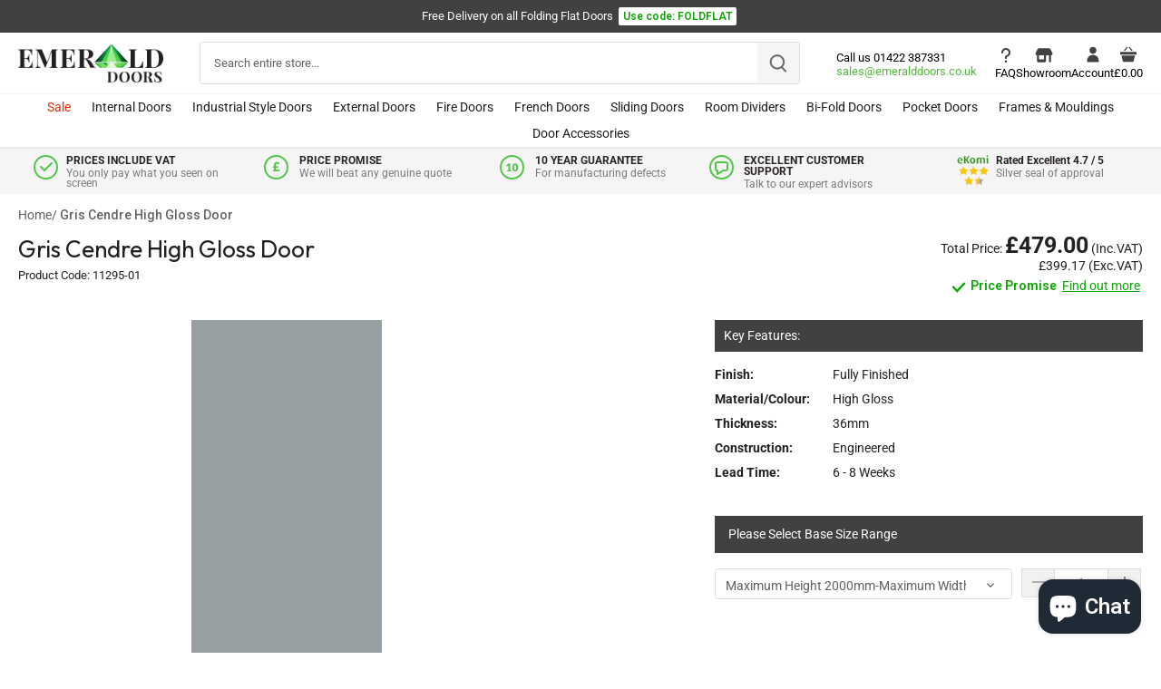

--- FILE ---
content_type: text/css
request_url: https://www.emeralddoors.co.uk/cdn/shop/t/28/assets/custom.css?v=74133497287724569551767712312
body_size: 6179
content:
.container{width:100%}.toolbar.toolbar--two-cols .toolbar-left{padding:0}@media (min-width: 1001px){.toolbar-links{margin:0 40px}}@media (max-width: 1000px){.toolbar-links{margin:0}.main-search--text-box-large .main-search__form{max-width:100%}}.toolbar{font-size:13px;z-index:1}.toolbar-icons{gap:20px;padding:0}@media (max-width: 767px){.toolbar-left{padding-right:40px!important}.toolbar .toolbar-nav .toolbar-icon+span{display:none}}.toolbar .toolbar-nav.toolbar-contact{text-align:left;align-items:flex-start;padding:0 20px 0 0;gap:4px}.toolbar .toolbar-nav.toolbar-contact div:first-child{margin-top:2px}.toolbar .toolbar-nav.toolbar-contact a{color:#50b83c}@media (max-width: 1000px){.toolbar .toolbar-nav.toolbar-contact{display:none}}.toolbar .toolbar-nav{display:flex;flex-direction:column;align-items:center;height:auto;width:auto!important;line-height:normal;color:#000!important}.toolbar .toolbar-nav .toolbar-icon{height:20px;margin:0 0 2px!important}.toolbar .toolbar-nav .toolbar-icon svg{width:18px!important;height:18px!important}#customer_showroom_icon svg{width:20px!important;height:20px!important}#customer_faq_icon svg{width:16px!important;height:16px!important;position:relative;top:1px}.toolbar .toolbar-nav .toolbar-icon path{fill:#414141!important}.current-cart-count{top:0!important;left:calc(100% - 25px)!important}@media (max-width:767px){.current-cart-count{top:9px!important;left:calc(100% - 8px)!important}}.toolbar-icons .toolbar-account{height:auto;line-height:normal;width:85px;display:inline-block;text-align:center}.toolbar-icons .toolbar-account svg{fill:#000;width:18px;height:18px;color:#000}.toolbar-blog{height:55px;line-height:55px;width:auto;display:inline-block;text-align:left;margin-right:28px}.toolbar-help_advice{height:55px;line-height:55px;width:auto;display:inline-block;text-align:left}.main-nav .nav-item .nav-item-link{font-size:13px;padding:1.1em .8em}.toolbar-icons .toolbar-cart{height:auto;line-height:normal}.toolbar-icons .toolbar-cart .current-cart{display:flex;flex-direction:column;top:0;transform:none}.section-header .toolbar-icons .toolbar-cart span.current-cart-icon{order:-1;top:0;line-height:normal}#footer_newlatter_last{width:32%}#footer_newlatter_last .mailing-list input[type=email]{width:330px;border:#fff;background:#fff;border-radius:unset}#footer_newlatter_last .mailing-list input{max-width:70%}#footer_newlatter_last .inline-input-button{border-radius:unset;border:unset;background:unset}#footer_newlatter_last input[type=submit]{border-radius:25px;margin-right:15px}.footer-columns .links-column.column ul li{font-size:12px}#footer-menu-title-contact-us,#footer-menu-title-1,#footer-menu-title-2,#footer-menu-title-3,#footer-menu-title-mailing-signup,#footer-menu-title-social-icons{font-weight:900;font-size:16px;padding-top:10px;padding-bottom:20px;color:#202022}#footer-menu-title-social-icons{padding-top:40px}.page-footer a{color:unset;text-decoration:none}.page-footer .twitter{color:#20a9f4}.page-footer .facebook{color:#475993}.page-footer .instagram{color:#f84879}.page-footer .pinterest{color:#cb1f24}.page-footer .social-links svg{width:40.1px;height:25.1px;overflow:visible}#footer_newlatter_last .signup-row-footer .extra-column.halfot.column{width:100%}.accordion-outer-div .show{display:block!important}.accordion-outer-div .active,.accordion-outer-div .accordion:hover{background-color:#ccc}.accordion-outer-div .panel{padding:0 18px;display:none;background-color:#fff;overflow:hidden}.accordion-outer-div .accordion:after{content:"+";color:#777;font-weight:700;float:right;margin-left:5px}.accordion-outer-div .accordion.active,.accordion-outer-div .accordion:hover{background-color:#ccc}.accordion-outer-div .accordion{background-color:#eee;color:#444;cursor:pointer;padding:18px;width:100%;border:none;text-align:left;outline:none;font-size:15px;transition:0s;border:0px;border-radius:0;margin-bottom:10px}.accordion-outer-div .accordion.active:after{content:"\2212"}.accordion-outer-div.container{padding-top:25px;padding-bottom:25px;width:850px;margin:0 auto;min-height:436px}#footer_last_div .inline-item{width:33.33%;width:auto;display:inline-block;float:left;font-size:11px;font-weight:400;text-align:center}#footer_last_div .inline-item.payment-methods{display:flex;flex-wrap:wrap}.payment-icon[aria-labelledby=pi-visa]{order:-20}.payment-icon[aria-labelledby=pi-maestro]{order:-19}.payment-icon[aria-labelledby=pi-master]{order:-18}.payment-icon[aria-labelledby=pi-discover]{order:-17}.payment-icon[aria-labelledby=pi-diners_club]{order:-16}#footer_last_div .right-footer span,#footer_last_div .right-footer img{vertical-align:middle}.footer-columns.row.section.padless-top{padding:0}#footer_last_div{border-top:1px solid #e5e5e7}.announcement-bar.announcement-bar__promotion{padding:8px 10px}.announcement-bar.announcement-bar__promotion .announcement-bar__inner{padding:0;background-color:transparent}.announcement-bar-text-left.half.column{padding:0;width:60%;display:flex;align-items:center}#announcement-bar-btn{width:115px;border-radius:5px;padding:6px 0;color:#2e9b1f;background:#fff}.announcement-bar-text-left .announcement-bar-text-left-1{width:20%;padding:3px 0}.announcement-bar-text-left .announcement-bar-text-left-2{width:80%;padding:10px 0}#announcement-bar-text-p{padding:0;margin:0}.announcement-bar-text-right .column.third{text-align:center;padding:10px 0}.announcement-bar-text-right .column{width:auto;margin-right:22px}.announcement-bar-text-right .column:last-child{margin-right:0}.announcement-bar.cc-animate-init.-in.cc-animate-complete{padding:0}.announcement-bar-text-right-3.third.column{padding:10px 0;background:#2e9b1f}.announcement-bar-text-right.half.column{display:flex;padding:0;justify-content:flex-end}.announcement-bar-text-right-2.third.column{padding:10px 0}.dropdown-menu.megamenu.show .container{width:100%;max-width:100%;padding:0;margin:0}.mega-menu-outer-div .dropdown-item{padding:10px 0}.dropdown-item-span{background:#f5f5f5;padding:10px 0;font-weight:700}.footer-columns .text-beside-logo-column{width:unset}#page-footer{padding:0}#section-id-text-with-icons{margin:0;padding:0}.template-index .cc-carousel-container .product-grid.grid .column{padding:0}.template-index .opposing-items{margin-top:0!important}.template-index .container.cc-animate-init.-in.cc-animate-complete{padding:40px 0}.template-index .cc-carousel-container .product-grid .rimage-wrapper{position:unset}.template-index .cc-carousel-container .product-grid .rimage__image{object-fit:cover}.template-index .product-block .product-block__inner{text-align:start}.template-index .opposing-items.opposing-items--heading{display:block;text-align:start}.homePageProducts .cc-carousel--previous{left:-30px}.homePageProducts .cc-carousel--next{right:-30px}.article a,.blog-section .more-link,.blog-section .section-heading a{text-decoration:none}.blog-section .opposing-items{padding:25px 0 5px}#text-with-icons-text-link{text-decoration:underline}.text_with_icons_text_link{margin-top:15px}#text_with_icons_text_link{text-decoration:underline}.text-with-icons-2 #heading_title_icon{text-align:center;padding:0 0 30px}@media (max-width: 767px){.text-with-icons-2 #heading_title_icon{padding:0}}.text-with-icons-2 #heading_title_icon .section-heading-left{text-transform:capitalize}.text-with-icons .cc-carousel-container.container{padding:0 50px;width:100%;max-width:100%}.text-with-icons .icon-columns.section-spacing--extra_small{padding:4px 0;margin:0}.has-full-width-section+.has-full-width-section{margin-top:0!important}.template-index .blog-section .row{padding:0 0 40px}.featured-collections-custom .image,.featured-collections-custom-landing .image{border-radius:unset!important}.featured-collections-custom .product-block__inner .title.align-center{text-align:start}.featured-collections-custom-landing .product-block__inner .title.align-center{text-align:center}.featured-collections-custom-landing .product-block__inner .title.align-center h2{text-align:center;text-transform:capitalize;font-size:15px}.featured-collections-custom-landing .container.cc-animate-init.-in.cc-animate-complete{margin-bottom:100px}.featured-collections-custom .product-block__inner .title.align-center h2{text-align:start;text-transform:capitalize}.cc-animate-complete .section-heading,.section-heading-left,.image-with-text .h1,.template-index .blog-section .article h2{text-transform:capitalize}.template-index .blog-section .more-link{color:#000}.template-index .blog-section .more-link:after{border-bottom:1px solid #000}.featured-collections-custom .rimage-outer-wrapper{width:50%;max-width:50%}.section-slideshow .line-1.cc-animate-init.-in.cc-animate-complete{text-transform:capitalize}#shopify-section-footer{padding:40px 0 0}.blog-section .rimage-wrapper.lazyload--placeholder{max-height:15rem}.blog-section .rimage-wrapper .rimage__image.cover{position:relative;min-height:16rem}#collection_btn{width:100%;border:#eeeeee;background:#eee;color:#000;padding:15px 0}@media (max-width: 767px){#collection_btn{padding:12px 0}}#collection_btn:hover{width:100%;border:#000000;background:#000;color:#fff;padding:15px 0}.boost-pfs-filter-collection-header{text-transform:capitalize;text-align:start!important}.boost-pfs-filter-collection-description.rte{text-align:start!important}.boost-pfs-filter-collection-description--mobile{padding-bottom:40px!important;display:none}@media (max-width: 767px){.boost-pfs-filter-collection-description--mobile{display:block}.boost-pfs-filter-collection-description:not(.boost-pfs-filter-collection-description--mobile){display:none}.boost-pfs-filter-collection-header{padding:0 0 10px}}.boost-pfs-filter-collection-description--mobile h2{margin-top:0!important}.boost-pfs-filter-collection-description--mobile h2 span{color:#212121!important}.boost-pfs-filter-collection-header-wrapper{background-color:#fff!important}.boost-pfs-filter-collection-header-wrapper{background:#fff!important}.boost-pfs-filter-default-toolbar .boost-pfs-filter-top-sorting button{width:250px;display:inline-block;border:1px solid;border-radius:1px;padding-right:27px}.collection_contact{text-align:start;border:1px solid #eee;width:200px;margin-top:25px}.col_phone{font-weight:700}.col_contact{color:#69b867;text-decoration:underline}.collection_contact_content{padding-left:15px}.collection_contact_link{margin:10px 0 25px}.collection_contact_icon{padding:10px}#col_contact_image{width:100%}.boost-pfs-filter-left-col{padding:0 20px}.image .inner .rimage-wrapper img.rimage__image{min-height:18rem}.template-collection .image .inner .rimage-wrapper img.rimage__image{min-height:250px}.template-collection .product-block .title{margin-top:20px}.template-collection .product-block .image--with-secondary .image__secondary .rimage-outer-wrapper{background-size:contain}.product-block:hover .image--with-secondary .image__secondary{min-height:150px}.product-recommendations .container:after{border-top:unset}.template-product .rimage-wrapper .rimage__image{position:relative;max-height:500px}.template-product .rimage-wrapper{padding-top:0!important}.template-product a.thumbnail.thumbnail--media-image.slick-slide.slick-active.active{max-height:300px}main#content:has(.boost-pfs-filter-tree-mobile-open){position:relative;z-index:99999999}@media (min-width: 768px){.boost-pfs-filter-wrapper .boost-pfs-filter-options-wrapper{padding-top:15px!important;border:0!important}.boost-pfs-filter-tree-v .boost-pfs-filter-option{border:0!important;padding-bottom:0!important}.boost-pfs-filter-tree-v .boost-pfs-filter-option-title{background-color:#f5f5f5;padding:12px 15px}.boost-pfs-filter-tree-v .boost-pfs-filter-option-title-text:before{right:15px!important}.template-collection .boost-pfs-filter-tree-v .boost-pfs-filter-option .boost-pfs-filter-option-content{padding:0 15px 10px;border:1px solid #f5f5f5}}.boost-pfs-filter-option .boost-pfs-filter-option-content .boost-pfs-filter-option-amount{display:none!important}.template-product .slick-prev,.template-product .slick-next{position:unset;margin:0;background:#c1c1c1;border-radius:82px;width:35px;height:35px;margin:0 auto!important}.template-product .slick-slider--indented-side-icons .slick-prev.slick-disabled,.template-product .slick-slider--indented-side-icons .slick-next.slick-disabled{opacity:1}.template-product .slick-slider--indented-side-icons .slick-prev,.template-product .slick-slider--indented-side-icons:hover .slick-prev{margin:0}.template-product .slick-slider--indented-side-icons .slick-next svg{transform:rotate(90deg)}.template-product .slick-slider--indented-side-icons .slick-prev svg{transform:rotate(90deg)}#content .section-product-template{margin-top:1em}#boost-pfs-filter-tree2 .boost-pfs-filter-options-wrapper,.filter_app_unique .boost-pfs-filter-button.boost-pfs-filter-clear-all,.filter_app_unique .boost-pfs-filter-refine-by-items{display:none}.refine-by-item.boost-pfs-filter-option-label{width:280px;max-width:280px;margin:0 0 0 5px;display:inline-block!important}.filter_div.boost-pfs-filter-left-col .boost-pfs-filter-option-title-heading{display:none}.filter_div.boost-pfs-filter-left-col .boost-pfs-filter-refine-by{display:inline-flex;border-bottom:0px}.filter_div.boost-pfs-filter-left-col .boost-pfs-filter-option-title{order:2}.filter_div.boost-pfs-filter-left-col{width:100%}.boost-pfs-filter-top-display-type span,.boost-pfs-filter-top-display-type .boost-pfs-filter-display-item.boost-pfs-filter-display-grid.active,.boost-pfs-filter-top-display-type .boost-pfs-filter-display-item.boost-pfs-filter-display-list{display:none!important}.filter_app .boost-pfs-filter-refine-by-wrapper{display:none}.boost-pfs-filter-default-toolbar{border-bottom:0px}.product_extra_details .inner_extra_title{background:#000;color:#fff;line-height:35px;padding-left:10px}.product_extra_details .inner-product-extra span:first-child{font-weight:900}.inner-product-extra{float:left}.inner-product-extra span{display:inline-block;padding-right:5px;min-width:110px}.product_tabs_info #myTab li{width:150px;text-align:center;background:#f5f5f5;margin:0 0 -1px 5px}.product_tabs_info #myTab .active_li{background:#fff}#myTabContent .tab-pane{padding-top:15px}.template-product .slick-list.draggable{margin-bottom:25px}#price-promise-icon svg{fill:#47cf4a}#price-promise-text{color:#54d257;font-weight:600}#price-promise-find-out{color:#54d257;text-decoration:underline}.price-promise span{display:inline-block;margin:3px}#total-price-text{font-size:14px}span.current-price.theme-money{font-size:25px;font-weight:700}.product-title-price-section #price,.price-promise{text-align:end}@media (max-width: 767px){.product-title-price-section #price,.price-promise{text-align:start}}.template-product .breadcrumbs{padding:0;margin-top:0;display:flex;overflow-x:auto;gap:4px}@media (max-width: 767px){.template-product .breadcrumbs{margin-right:-20px;padding-right:20px}}.template-product .breadcrumbs li{flex-shrink:0}.product-title-price-section{padding-bottom:25px}.payment-and-quantity__add_make_enquiry{width:100%;flex:1;margin-bottom:1em;position:relative}a.btn.add_make_enquiry_link{padding:11px 1.4em;margin:0;min-height:44px}#myTabContent{min-height:150px}.product_tabs_info{padding:0 20px;margin-top:50px;height:100%;width:100%}@media (max-width: 767px){.product_tabs_info{margin-top:10px}}.product_tabs_info table{max-width:100%}.add-to-add-bundle-price .price-promise{text-align:start}.product-recommendations .rimage-wrapper .rimage__image{position:unset;top:0;left:0;width:100%;height:100%;object-fit:unset}.product-recommendations .shopify-section .products-section .container:after{border-top:0px}.product-recommendations .container:after{border-top:0px!important}.product-recommendations{padding-bottom:50px}.template-product .product-recommendations{padding-bottom:0}.template-product #content .shopify-section.last-full-width-section .full-width-section{padding-top:0}.product_help .product_icon img{width:35px}.product_help .product_icon{width:60px}.product_help{border:2px solid #f5f5f5;padding:15px 5px;display:flex}.product_text #top_contact_text{margin:0}#top_contact_number{font-weight:900}.mw-stack.mw-stack--vertical.mw-stack--spacing-extra-tight{background:#000;color:#fff;line-height:35px;padding-left:10px}.mw-stack.mw-stack--vertical.mw-stack--spacing-extra-tight span{color:#fff}.mw-stack.mw-stack--vertical.mw-stack--spacing-tight .mw-option__control{padding:10px 0;border-style:solid;border-width:1px}.mw-option__value-qty.mw-option__value-qty--disabled .mw-label .mw-text,.mw-option__value-qty .mw-label .mw-text{display:none}.mw-option__value-qty.mw-option__value-qty--disabled,.mw-option__value-qty{background:#f1f1f1;border:1px solid}#decrease_btn,#increase_btn{padding:0 10px}.template-product .mw-option__value-qty-control{max-width:60px;text-align:center}#email_id_e{text-decoration:none!important;border:0px}#customer_email_error,#customer_password_error,#recover_email_error,#customer_last_error,#customer_first_error,#customer_name_error,#customer_message_error,#customer_phone_error{text-align:left!important;color:red;padding:10px 0 0}.mw-option--type-button .mw-option__control.mw-option__value--selected .mw-option__button,.mw-option--type-button .mw-option__control:checked+.mw-option__button,.mw-option--type-multibutton .mw-option__control.mw-option__value--selected .mw-option__button,.mw-option--type-multibutton .mw-option__control:checked+.mw-option__button{border:0px;box-shadow:none!important}.mw-text.mw-accumulated-title{display:none}.template-product .product_most_outer .slick-list.draggable{min-height:350px}.mw-text.mw-text--style-negative{font-size:13px}input::-webkit-outer-spin-button,input::-webkit-inner-spin-button{-webkit-appearance:none;margin:0}input[type=number]{-moz-appearance:textfield}input[type=number]::-webkit-inner-spin-button,input[type=number]::-webkit-outer-spin-button{-webkit-appearance:none;-moz-appearance:none;appearance:none;margin:0}.template-page .page-title.cc-animate-init.-in.cc-animate-complete{display:none}.option-box-content-outer .card-body{padding:5px 0 0}.option-box-content-outer .card-img-left.example-card-img-responsive{width:60px;height:auto}.option-box-content-outer{margin:10px 0;color:#000}.option-box-content-outer .card-body p{margin:0}.option-box-content-outer .card-text{font-weight:900}.option-box-content-outer .card-tex-btnt{color:#2e9b1f}.option-box-content-outer .col-md-6.col-lg-6{padding:0 10px 0 0}.option-box-content-outer .col-md-6.col-lg-6 .card.flex-row{min-height:100px}.option-box-content-outer .col-md-6.col-lg-6{padding-bottom:10px}.option-box-content-outer{display:none}.show-option-box-content-outer{display:block!important}.card_product_id_cl{width:95%;padding:5px;background:#2e9b1f}#card-text-remove-text{text-align:start;color:#fff;width:80%}#card-text-remove-icon{text-align:end}#card-text-remove-icon .fa-remove:before,#card-text-remove-icon .fa-close:before,#card-text-remove-icon .fa-times:before{content:"\f00d";font-size:18px;color:#fff}.card-close span{display:inline-flex}.card_product_id_cl{display:none}.product-title-price-section .row{margin-left:-15px;margin-right:-15px}.product-title-price-section-sticky{display:none}.product-title-price-section-p{z-index:9999;background:#fff;padding:15px 50px;margin-left:-50px;margin-right:-50px;display:block;box-shadow:0 4px 8px #0003,0 6px 20px #00000030}.btn.product-add-price{background:#2e9b1f;border:1px solid #2e9b1f;float:right;margin-top:15px;margin-bottom:10px}.price-inner #price span{display:inline-flex}.sticky-header-hide{display:none}.template-collection .rimage__image img{height:502px;max-height:502px}.product-gallery .thumbnail{margin-bottom:9px;max-height:98px}.results-pagination{text-shadow:none;color:#212121!important}.pagination .active{color:#fff;background:#000;border-radius:50%;transform:scale(1.1);font-weight:700}.pagination li{padding:.1rem}.pagination li:first-child a,.pagination li:last-child a{font-weight:700}.results-pagination .pagination a{color:#000}.collection-des h1{text-transform:capitalize;margin-bottom:0}.collection-des{text-overflow:ellipsis;overflow:hidden;height:200px;-webkit-mask-image:linear-gradient(to bottom,black 50%,transparent 100%);mask-image:linear-gradient(to bottom,black 50%,transparent 100%);background-color:#e5efe1;padding:3rem 17rem}.collection-des-extended{height:auto;overflow:visible;-webkit-mask-image:none}.collection-read-more{text-align:center;margin-top:1rem;margin-bottom:2.5rem}.template-product .container .image-with-text__image .image-with-text__image__inner{margin:0}.template-product .about-emerald-doors .container{height:315px}.template-product .image-with-text .image-with-text__image .image-with-text__image__inner .rimage-outer-wrapper{background-size:cover}.template-product .container .image-with-text__image{max-width:50%}.template-product .align-left.image-with-text__text{min-width:50%}.breadcrumb-parent{color:#000!important}@media (max-width: 767px){.template-product .about-emerald-doors .container{display:flex;justify-content:center;text-align:center}.template-product .about-emerald-doors .image-with-text__image__inner{height:100%}.template-product .container .image-with-text__image{max-width:100%}.template-product .about-emerald-doors .rimage-outer-wrapper{height:200px}.template-product .about-emerald-doors .container{margin-bottom:8rem}.accordion-outer-div.container{padding-top:25px;padding-bottom:25px;width:100%;margin:unset}.template-product .product_most_outer .slick-list.draggable{min-height:200px}#myTabContent{min-height:150px}.template-index .container.cc-animate-init.-in.cc-animate-complete{padding:40px 0}.toolbar-icons .toolbar-account{width:100px}.toolbar .toolbar-right{display:block}#footer_last_div .inline-item{width:100%;display:block}#footer_newlatter_last{width:100%}#toolbar{display:block!important}.announcement-bar .announcement-bar__inner{display:inline-block;text-align:center}.announcement-bar-text-left,.announcement-bar-text-left-1,.announcement-bar-text-left-2{width:100%!important;padding:0!important;margin:0!important}.announcement-bar-text-right .column.third{padding:0;margin:10px 0 0}.announcement-bar-text-right-3.third.column{padding:10px 0;margin-bottom:-6px}.announcement-bar .container{padding:0}.announcement-bar-text-right.half.column{padding:0;margin:10px 0 0}.announcement-bar{padding:20px 0 0}#announcement-bar-text-p{padding:5px}}.home-page-collection{width:100%;margin-left:auto;margin-right:auto;padding:0 5%;display:flex;justify-content:space-between}.homepage-main{width:33.33%;padding:0 20px;position:relative}.homepage-main .image-wrapper{position:relative;overflow:hidden;width:100%;height:0;padding-top:100%}.homepage-main .image-wrapper img{height:100%;position:absolute;top:0;right:0;bottom:0;left:0;object-fit:fill}.homepage-collection-text{margin-top:10px}section.home-page-collection.container{padding-left:0;padding-right:0}.homepage-collection-text .collection-title{font-size:24px;margin-bottom:8px}.homepage-description{width:95%!important;height:10%!important;overflow:hidden;text-overflow:ellipsis}.custom-collection-btn:after{content:"";display:block;width:100%;height:100%;position:absolute;left:0;top:0}@media (max-width: 767px){.home-page-collection{display:flex;flex-direction:column;width:100%}.homepage-main{width:100%;padding:0 20px;text-align:center}.homepage-main .image-wrapper img{margin:auto}.homepage-description{width:100%!important}}.template-product .payment-and-quantity__add button{background-color:#279b20;border-color:#279b20}.template-product .payment-and-quantity__add button:hover{background-color:#414141;border-color:#414141}table.center-table.one{width:50%}.center-table{border-left:1px solid black;border-right:1px solid black;font-family:Open Sans;font-size:17px}.center-table tr td{border:solid 1px black;border-right:none}.t-heading{background-color:#8eb93b;color:#fff}.showroom-parent{display:flex}.showroom-left{width:33.33%}.showroom-main-heading{color:#343434;font-weight:700;font-size:28px;text-transform:capitalize}.showroom-info{display:flex;width:91.666%;border-bottom:solid 1.5px grey;padding:7px}.showroom-logo{padding:3px}.showroom-info-title{font-weight:700;color:#8c8574;margin-bottom:0}.showroom-right{width:66.66%;margin-left:10%}.showroom-right span{color:#e90f0f}.showroom-right button{display:flex}@media (max-width:888px){.showroom-parent{display:block}.showroom-left{width:100%;text-align:center}.showroom-info{display:block}.showroom-info-text{width:100%}}.boost-pfs-filter-left-col-inner{max-width:1440px;width:100%;padding:0}.quickbuy-form{width:1000px}.row.product-container--quickbuy{margin:0 -15px}.quickbuy-container{margin:10px;overflow-x:hidden!important}.quickbuy-form .column.half{width:55%}.quickbuy-form .column.half:last-child{width:45%}.quickbuy-form .product_tabs_info #myTab li{width:114px}.quickbuy-form .product_tabs_info{height:auto}.quickbuy-form #myTabContent{min-height:inherit}.quickbuy-form .product_tabs_info .tab-content .tab-pane{margin-left:20px}.cms-showroom.cms-page-view .col-main{padding:0 15px}.template-sfx-showroom h1.page-title{font-weight:700;border-bottom:1px solid #ddd}.sub-title.secondary-font.double-line br{display:none}.showroom-main-text{margin-top:20px}.showroom-info-text{padding:0 10px}.showroom-info-title{color:#333;font-size:16px;font-weight:400}.showroom-info-text p{margin-bottom:0}.showroom-info{padding:10px 0}.showroom-parent.container{margin-bottom:40px}@media (max-width:888.5px){.showroom-right{text-align:center;width:100%;margin:0}.showroom-info{width:100%}}.boost-pfs-filter-product-bottom-inner p.boost-pfs-filter-product-item-vendor{display:none}.inc_price{display:inline-block}@media (max-width:767px){.inc_price{margin-right:5px}#price.product-price .exc_price{display:inline-block}}span.current-price.theme-money{font-size:14px;font-weight:400}.inc_price span.current-price.theme-money{font-size:25px;font-weight:700;display:inline-block}#cart-summary .cart-summary__promo{display:none}.template-product .option-selectors.product-detail__gap-lg .pretty-select{width:calc(100% - 144px);float:left;white-space:nowrap;overflow:hidden;margin-top:10px;height:34px}.template-product .option-selectors.product-detail__gap-lg .mw-stack__item{margin-left:10px;margin-top:10px;max-width:100%;float:left}.template-product .option-selectors.product-detail__gap-lg .mw-stack__item .mw-option__value-qty{align-items:center;display:flex;justify-content:flex-start;line-height:1;margin:0;position:relative;width:100%;flex-wrap:nowrap}.template-product .option-selectors.product-detail__gap-lg .mw-stack__item .mw-option__value-qty .qtyminus,.template-product .option-selectors.product-detail__gap-lg .mw-stack__item .mw-option__value-qty .qtyplus{background:#f1f1f1}.template-product .option-selectors.product-detail__gap-lg .mw-stack__item .mw-option__value-qty .qty{max-width:60px;text-align:center;border:none;min-height:30px;height:30px;border-left:1px solid #dedede;border-right:1px solid #dedede;border-radius:0;outline:none}.template-product .option-selectors.product-detail__gap-lg .out_stock_text{position:relative}.template-product .option-selectors.product-detail__gap-lg .out_stock_text .out_stock{position:absolute;z-index:99;right:0;opacity:1;visibility:visible;position:relative;top:0}.template-product .option-selectors.product-detail__gap-lg .mw-stack__item{position:relative;z-index:1}.template-product .option-selectors.product-detail__gap-lg .out_stock{display:flex;width:26%;float:right;justify-content:center;align-items:center;line-height:16px;padding:5px 10px;height:34px;background:#bc2828;flex-direction:column;text-align:center;width:100%;float:left;margin:10px 0 0;height:auto}.template-product.template-sfx-product-bundle .option-selectors.product-detail__gap-lg .out_stock{width:28%}.template-product .option-selectors.product-detail__gap-lg .out_stock span{font-size:14px;line-height:1.3;letter-spacing:0;color:#fff;font-weight:700}.template-product .option-selectors.product-detail__gap-lg .out_stock span:last-child{font-weight:400}.has-bc-swap-image .boost-pfs-filter-product-item-flip-image,.has-bc-swap-image .boost-pfs-filter-product-item-image:hover .boost-pfs-filter-product-item-main-image{visibility:visible!important}.template-product .single-option .option-selectors.product-detail__gap-lg .out_stock_text .out_stock{top:0}.out_stock_text.default_qty_stock .out_stock{width:26%;justify-content:center;align-items:center;line-height:16px;padding:0 21px;margin-left:10px;margin-top:10px;margin-bottom:10px;height:34px;background:#bc2828;flex-direction:column;text-align:center}.out_stock_text.default_qty_stock .out_stock span{font-size:12px;line-height:14px;letter-spacing:0;color:#ffffffb3;font-weight:700}.product-details .backorder{padding:10px;background:#bc2828;color:#fff;margin-bottom:20px;text-align:center;font-size:14px}@media only screen and (max-width: 767px){.outer_div.section .product-title-price-section-p{display:none}#shopify-section-header{display:block!important}.ecomi_review{flex-direction:column}}@media only screen and (max-width: 479px){#ekw46 .stars-grey,#ekw46 .stars-yellow{background-size:100px!important}}.main_search__popup .main-search-result.mws_apo_generated{display:none}.seo-title.heading h1.heading{text-transform:initial;text-align:center;margin-bottom:40px;padding:0 20px}@media only screen and (max-width: 767px){.seo-title.heading h1.heading{margin-bottom:30px}}.template-collection .boost-pfs-container-default-box.breadcrumbs-collection,.template-collection .boost-pfs-container-default-box{margin:0 auto}#footer_review_img a{border-bottom:none}.blog-section .rimage-wrapper .rimage__image.cover{min-height:200px}.collections-section .product-block{margin-top:20px;margin-bottom:20px}.template-product .related-products-wrapper .related-product-list .product-block .rimage-wrapper{padding-top:100%!important}.template-product .related-products-wrapper .related-product-list .product-block .rimage-wrapper img{min-height:auto;position:absolute;max-height:max-content}.author-dt h4{font-weight:700;text-transform:capitalize}.author-dt{margin-top:1em;margin-bottom:1em}.reading-column .page-title,.reading-column__ .page-title{font-weight:700}.reading-column.sc-dt{display:flex;flex-wrap:nowrap;width:auto!important;gap:5%}.reading-column.sc-dt .page-with-contact-form.row.space-below{margin-bottom:auto}@media (max-width:767px){.reading-column.sc-dt{display:block}.page-with-contact-form.row.space-below{padding-bottom:25px}}[data-title=custom-external-doors-to-elevate-your-home-decor] .filter_app,[data-title=custom-external-doors-to-elevate-your-home-decor] .boost-pfs-filter-default-toolbar,[data-title=custom-external-doors-to-elevate-your-home-decor] .boost-pfs-filter-product-item-price{display:none!important}.customdesigner_btn{display:none}[data-title=custom-external-doors-to-elevate-your-home-decor] .boost-pfs-filter-right-col{width:100%;padding:0}.door-designer{display:block;width:100%;margin-bottom:20px;min-height:44px;font-size:16px;font-weight:700}#BIS_trigger{margin-top:0!important;margin-bottom:2em}#mobile-nav{width:100%;max-width:420px}.side-menu-header{background-color:#fbfbfb}.side-menu-header--nav{display:flex;font-size:13px;font-family:Roboto,Arial,sans-serif;font-weight:400;padding-right:50px;gap:20px}.side-menu-header-contact{flex-grow:1;display:flex;flex-direction:column;gap:2px}.side-menu-header-contact>div:first-child{margin-top:2px}.side-menu-header-contact a{color:#0da503}.side-menu-header-help_advice,.side-menu-header-showroom{display:flex;flex-direction:column;align-items:center}.side-menu-header-icon{height:20px}.side-menu-header-showroom svg{width:18px;height:18px}.side-menu-header-help_advice svg{width:15px;height:15px}.announcement-bar .announcement-bar__inner.announcement-bar__inner--scroll{display:block}.announcement-bar__inner--scroll .announcement-bar__text{width:100%;font-size:13px}.announcement-bar__inner--scroll .announcement-bar__text strong{display:inline-block;margin-left:3px;margin-right:3px;padding:4px 5px;line-height:1;background-color:#fff;border-radius:2px;color:#0da503;font-weight:600;font-size:12px}.announcement-bar__inner--scroll>.announcement-bar__text:not(:first-child){display:none!important}.announcement-bar__inner--scroll .flickity-button{display:none}.slideshow .overlay__image{max-width:100%!important;max-height:100%!important;display:inline-block!important;object-fit:contain;object-position:center;height:100%!important}.slideshow .overlay_image--wrapper{position:absolute;left:0;top:0;margin:auto;text-align:center;width:100%;height:100%;padding:45px;display:flex;justify-content:center;align-items:center}.icon-columns--scroll:has(.flickity-viewport){display:block!important}.icon-columns--scroll:after{content:"flickity";display:none}@media screen and (min-width: 992px){.icon-columns--scroll:after{content:""}}@media screen and (max-width: 991px){.icon-columns--scroll .icon-columns__column,.icon-columns--scroll .icon-columns__column .icon-columns__column--inner{width:50%!important;justify-content:center}.text-with-icons .icon-columns.section-spacing--extra_small{padding:9px 0 2px!important}.cc-carousel-mobile.icon-columns--scroll .icon-columns__column:last-child{padding-right:0!important}}@media screen and (max-width: 767px){.icon-columns--scroll .icon-columns__column,.icon-columns--scroll .icon-columns__column .icon-columns__column--inner{width:100%!important}}@media screen and (max-width: 989px){.icon-columns--scroll>.icon-columns__column:not(:first-child){display:none!important}}.icon-columns--scroll .flickity-button{display:none}
/*# sourceMappingURL=/cdn/shop/t/28/assets/custom.css.map?v=74133497287724569551767712312 */
